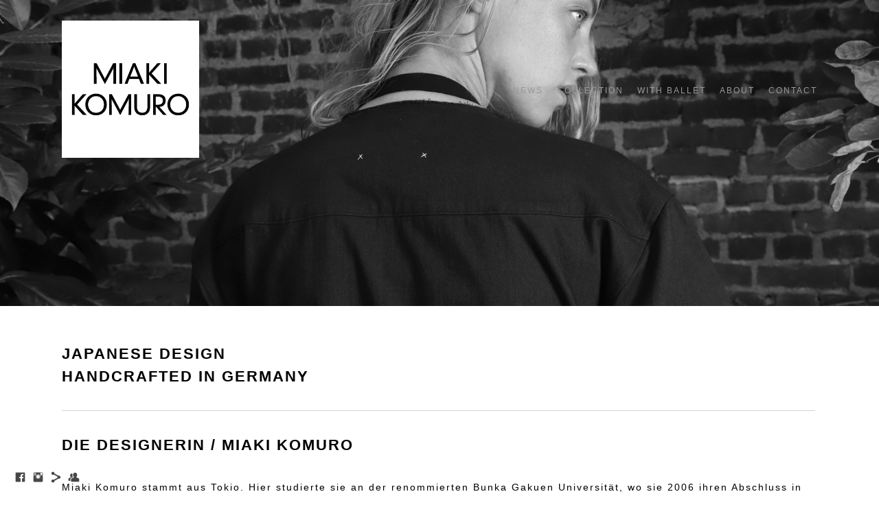

--- FILE ---
content_type: text/html; charset=UTF-8
request_url: https://www.miakikomuro.com/about-deutsch
body_size: 15653
content:
<!doctype html>
<html lang="en" site-body ng-controller="baseController" prefix="og: http://ogp.me/ns#">
<head>
        <title>Deutsch</title>
    <base href="/">
    <meta charset="UTF-8">
    <meta http-equiv="X-UA-Compatible" content="IE=edge,chrome=1">
    <meta name="viewport" content="width=device-width, initial-scale=1">

    <link rel="manifest" href="/manifest.webmanifest">

			<meta name="description" content="miaki komuro about">
	
    <meta name="keywords" content="miakikomuro.com, Deutsch, Japanese, Fashion, Design, Hats, Stoles, Scarfs, Mufflers, German, Handcraft, ファッション, ハンドメイド">
    <meta name="generator" content="miakikomuro.com">
    <meta name="author" content="miakikomuro.com">

    <meta itemprop="name" content="Deutsch">
    <meta itemprop="url" content="https://www.miakikomuro.com/about-deutsch">

    <link rel="alternate" type="application/rss+xml" title="RSS Deutsch" href="/extra/rss" />
    <!-- Open Graph data -->
    <meta property="og:title" name="title" content="Deutsch">

	        <meta property="og:description" name="description" content="miaki komuro about">
	
    <meta property="og:site_name" content="MIAKI KOMURO">
    <meta property="og:url" content="https://www.miakikomuro.com/about-deutsch">
    <meta property="og:type" content="website">

    
    <meta property="fb:app_id" content="291101395346738">

    <!-- Twitter Card data -->
    <meta name="twitter:url" content="https://www.miakikomuro.com/about-deutsch">
    <meta name="twitter:title" content="Deutsch">

			<meta name="twitter:description" content="miaki komuro about">
	
	<meta name="twitter:site" content="MIAKI KOMURO">
    <meta name="twitter:creator" content="miakikomuro.com">

    <link rel="dns-prefetch" href="https://cdn.portfolioboxdns.com">

    	
	<link rel="icon" href="https://dvqlxo2m2q99q.cloudfront.net/000_clients/643881/file/32x32-643881RCZ3zjXz.ico" type="image/x-icon" />
    <link rel="shortcut icon" href="https://dvqlxo2m2q99q.cloudfront.net/000_clients/643881/file/32x32-643881RCZ3zjXz.jpg" type="image/jpeg" />
    <link rel="apple-touch-icon" sizes="57x57" href="https://dvqlxo2m2q99q.cloudfront.net/000_clients/643881/file/57x57-643881RCZ3zjXz.jpg" type="image/jpeg" />
	<link rel="apple-touch-icon" sizes="114x114" href="https://dvqlxo2m2q99q.cloudfront.net/000_clients/643881/file/114x114-643881RCZ3zjXz.jpg" type="image/jpeg" />
	<link rel="apple-touch-icon" sizes="72x72" href="https://dvqlxo2m2q99q.cloudfront.net/000_clients/643881/file/72x72-643881RCZ3zjXz.jpg" type="image/jpeg" />
	<link rel="apple-touch-icon" sizes="144x144" href="https://dvqlxo2m2q99q.cloudfront.net/000_clients/643881/file/144x144-643881RCZ3zjXz.jpg" type="image/jpeg" />
	<link rel="apple-touch-icon" sizes="60x60" href="https://dvqlxo2m2q99q.cloudfront.net/000_clients/643881/file/60x60-643881RCZ3zjXz.jpg" type="image/jpeg" />
	<link rel="apple-touch-icon" sizes="120x120" href="https://dvqlxo2m2q99q.cloudfront.net/000_clients/643881/file/120x120-643881RCZ3zjXz.jpg" type="image/jpeg" />
	<link rel="apple-touch-icon" sizes="76x76" href="https://dvqlxo2m2q99q.cloudfront.net/000_clients/643881/file/76x76-643881RCZ3zjXz.jpg" type="image/jpeg" />
	<link rel="apple-touch-icon" sizes="152x152" href="https://dvqlxo2m2q99q.cloudfront.net/000_clients/643881/file/152x152-643881RCZ3zjXz.jpg" type="image/jpeg" />
	<link rel="apple-touch-icon" sizes="196x196" href="https://dvqlxo2m2q99q.cloudfront.net/000_clients/643881/file/196x196-643881RCZ3zjXz.jpg" type="image/jpeg" />
	<link rel="mask-icon" href="https://dvqlxo2m2q99q.cloudfront.net/000_clients/643881/file/16x16-643881RCZ3zjXz.svg">
	<link rel="icon" href="https://dvqlxo2m2q99q.cloudfront.net/000_clients/643881/file/196x196-643881RCZ3zjXz.jpg" type="image/jpeg" />
	<link rel="icon" href="https://dvqlxo2m2q99q.cloudfront.net/000_clients/643881/file/192x192-643881RCZ3zjXz.jpg" type="image/jpeg" />
	<link rel="icon" href="https://dvqlxo2m2q99q.cloudfront.net/000_clients/643881/file/168x168-643881RCZ3zjXz.jpg" type="image/jpeg" />
	<link rel="icon" href="https://dvqlxo2m2q99q.cloudfront.net/000_clients/643881/file/96x96-643881RCZ3zjXz.jpg" type="image/jpeg" />
	<link rel="icon" href="https://dvqlxo2m2q99q.cloudfront.net/000_clients/643881/file/48x48-643881RCZ3zjXz.jpg" type="image/jpeg" />
	<link rel="icon" href="https://dvqlxo2m2q99q.cloudfront.net/000_clients/643881/file/32x32-643881RCZ3zjXz.jpg" type="image/jpeg" />
	<link rel="icon" href="https://dvqlxo2m2q99q.cloudfront.net/000_clients/643881/file/16x16-643881RCZ3zjXz.jpg" type="image/jpeg" />
	<link rel="icon" href="https://dvqlxo2m2q99q.cloudfront.net/000_clients/643881/file/128x128-643881RCZ3zjXz.jpg" type="image/jpeg" />
	<meta name="application-name" content="MIAKI KOMURO"/>
	<meta name="theme-color" content="#ffffff">
	<meta name="msapplication-config" content="browserconfig.xml" />

	<!-- sourcecss -->
<link rel="stylesheet" href="https://cdn.portfolioboxdns.com/pb3/application/_output/pb.out.front.ver.1764936980995.css" />
<!-- /sourcecss -->

    

</head>
<body id="pb3-body" pb-style="siteBody.getStyles()" style="visibility: hidden;" ng-cloak class="{{siteBody.getClasses()}}" data-rightclick="{{site.EnableRightClick}}" data-imgshadow="{{site.ThumbDecorationHasShadow}}" data-imgradius="{{site.ThumbDecorationBorderRadius}}"  data-imgborder="{{site.ThumbDecorationBorderWidth}}">

<img ng-if="site.LogoDoUseFile == 1" ng-src="{{site.LogoFilePath}}" alt="" style="display:none;">

<pb-scrol-to-top></pb-scrol-to-top>

<div class="containerNgView" ng-view autoscroll="true" page-font-helper></div>

<div class="base" ng-cloak>
    <div ng-if="base.popup.show" class="popup">
        <div class="bg" ng-click="base.popup.close()"></div>
        <div class="content basePopup">
            <div ng-include="base.popup.view"></div>
        </div>
    </div>
</div>

<logout-front></logout-front>

<script src="https://cdn.portfolioboxdns.com/pb3/application/_output/3rd.out.front.ver.js"></script>

<!-- sourcejs -->
<script src="https://cdn.portfolioboxdns.com/pb3/application/_output/pb.out.front.ver.1764936980995.js"></script>
<!-- /sourcejs -->

    <script>
        $(function(){
            $(document).on("contextmenu",function(e){
                return false;
            });
            $("body").on('mousedown',"img",function(){
                return false;
            });
            document.body.style.webkitTouchCallout='none';

	        $(document).on("dragstart", function() {
		        return false;
	        });
        });
    </script>
	<style>
		img {
			user-drag: none;
			user-select: none;
			-moz-user-select: none;
			-webkit-user-drag: none;
			-webkit-user-select: none;
			-ms-user-select: none;
		}
		[data-role="mobile-body"] .type-galleries main .gallery img{
			pointer-events: none;
		}
	</style>

<script>
    var isLoadedFromServer = true;
    var seeLiveMobApp = "";

    if(seeLiveMobApp == true || seeLiveMobApp == 1){
        if(pb.utils.isMobile() == true){
            pbAng.isMobileFront = seeLiveMobApp;
        }
    }
    var serverData = {
        siteJson : {"Guid":"163211wpTA1MHl47","Id":643881,"Url":"miakikomuro.com","IsUnpublished":0,"SecondaryUrl":null,"AccountType":1,"LanguageId":0,"IsSiteLocked":0,"MetaValidationTag":null,"CustomCss":"","CustomHeaderBottom":null,"CustomBodyBottom":"","MobileLogoText":"miaki komuro","MobileMenuBoxColor":"#ffffff","MobileLogoDoUseFile":1,"MobileLogoFileName":"643881PpsN9L1g.jpg","MobileLogoFileHeight":340,"MobileLogoFileWidth":340,"MobileLogoFileNameS3Id":0,"MobileLogoFilePath":"https:\/\/dvqlxo2m2q99q.cloudfront.net\/000_clients\/643881\/file\/643881PpsN9L1g.jpg","MobileLogoFontFamily":"'Gill Sans','Gill Sans MT',Calibri,sans-serif","MobileLogoFontSize":"17px","MobileLogoFontVariant":null,"MobileLogoFontColor":"#000000","MobileMenuFontFamily":"'Gill Sans','Gill Sans MT',Calibri,sans-serif","MobileMenuFontSize":"14px","MobileMenuFontVariant":null,"MobileMenuFontColor":"#999999","MobileMenuIconColor":"#999999","SiteTitle":"MIAKI KOMURO","SeoKeywords":"Japanese, Fashion, Design, Hats, Stoles, Scarfs, Mufflers, German, Handcraft, \u30d5\u30a1\u30c3\u30b7\u30e7\u30f3, \u30cf\u30f3\u30c9\u30e1\u30a4\u30c9","SeoDescription":"JAPANESE FASHION DESIGN HANDCRAFTED IN GERMANY","ShowSocialMediaLinks":1,"SocialButtonStyle":1,"SocialButtonColor":"#474747","SocialShowShareButtons":1,"SocialFacebookShareUrl":"https:\/\/www.facebook.com\/miakikomurolabel","SocialFacebookUrl":"https:\/\/www.facebook.com\/miakikomurolabel","SocialTwitterUrl":null,"SocialFlickrUrl":null,"SocialLinkedInUrl":null,"SocialGooglePlusUrl":null,"SocialPinterestUrl":null,"SocialInstagramUrl":"https:\/\/www.instagram.com\/miakikomuro\/","SocialBlogUrl":null,"SocialFollowButton":1,"SocialFacebookPicFileName":null,"SocialHideLikeButton":1,"SocialFacebookPicFileNameS3Id":null,"SocialFacebookPicFilePath":null,"BgImagePosition":1,"BgUseImage":null,"BgColor":"#ffffff","BgFileName":null,"BgFileWidth":null,"BgFileHeight":null,"BgFileNameS3Id":null,"BgFilePath":null,"BgBoxColor":"#ffffff","LogoDoUseFile":1,"LogoText":"miaki komuro","LogoFileName":"643881gztIw9vP.jpg","LogoFileHeight":340,"LogoFileWidth":340,"LogoFileNameS3Id":0,"LogoFilePath":"https:\/\/dvqlxo2m2q99q.cloudfront.net\/000_clients\/643881\/file\/643881gztIw9vP.jpg","LogoDisplayHeight":"200px","LogoFontFamily":"'Gill Sans','Gill Sans MT',Calibri,sans-serif","LogoFontVariant":null,"LogoFontSize":"24px","LogoFontColor":"#000000","LogoFontSpacing":"5px","LogoFontUpperCase":1,"ActiveMenuFontIsUnderline":1,"ActiveMenuFontIsItalic":0,"ActiveMenuFontIsBold":1,"ActiveMenuFontColor":"#000000","HoverMenuFontIsUnderline":0,"HoverMenuFontIsItalic":0,"HoverMenuFontIsBold":0,"HoverMenuBackgroundColor":null,"ActiveMenuBackgroundColor":null,"MenuFontFamily":"'Gill Sans','Gill Sans MT',Calibri,sans-serif","MenuFontVariant":"","MenuFontSize":"12px","MenuFontColor":"#999999","MenuFontColorHover":"#000000","MenuBoxColor":"#ffffff","MenuBoxBorder":1,"MenuFontSpacing":"8px","MenuFontUpperCase":1,"H1FontFamily":"'Gill Sans','Gill Sans MT',Calibri,sans-serif","H1FontVariant":null,"H1FontColor":"#000000","H1FontSize":"22px","H1Spacing":"2px","H1UpperCase":0,"H2FontFamily":"'Gill Sans','Gill Sans MT',Calibri,sans-serif","H2FontVariant":null,"H2FontColor":"#000000","H2FontSize":"18px","H2Spacing":"1px","H2UpperCase":0,"H3FontFamily":"'Gill Sans','Gill Sans MT',Calibri,sans-serif","H3FontVariant":null,"H3FontColor":"#000000","H3FontSize":"17px","H3Spacing":"1px","H3UpperCase":0,"PFontFamily":"'Helvetica Neue',Helvetica,Arial,sans-serif","PFontVariant":null,"PFontColor":"#474747","PFontSize":"12px","PLineHeight":"30px","PLinkColor":"#2763f0","PLinkColorHover":"#6b6b6b","PSpacing":"1px","PUpperCase":0,"ListFontFamily":"'Gill Sans','Gill Sans MT',Calibri,sans-serif","ListFontVariant":null,"ListFontColor":"#474747","ListFontSize":"11px","ListSpacing":"4px","ListUpperCase":0,"ButtonColor":"#000000","ButtonHoverColor":"#555555","ButtonTextColor":"#ffffff","SiteWidth":1,"ImageQuality":1,"DznLayoutGuid":2,"DsnLayoutViewFile":"horizontal05","DsnLayoutTitle":"horizontal05","DsnLayoutType":"centered","DsnMobileLayoutGuid":3,"DsnMobileLayoutViewFile":"mobilemenu03","DsnMobileLayoutTitle":"mobilemenu03","FaviconFileNameS3Id":0,"FaviconFileName":"144x144-643881RCZ3zjXz.jpg","FaviconFilePath":"https:\/\/dvqlxo2m2q99q.cloudfront.net\/000_clients\/643881\/file\/144x144-643881RCZ3zjXz.jpg","ThumbDecorationBorderRadius":null,"ThumbDecorationBorderWidth":null,"ThumbDecorationBorderColor":"#474747","ThumbDecorationHasShadow":0,"MobileLogoDisplayHeight":"80px","IsFooterActive":1,"FooterContent":"<div class=\"DO_NOT_REMOVE_OR_COPY_AND_KEEP_IT_TOP ng-scope\" id=\"VERIFY_163211wpTA1MHl47_HASH\" style=\"display:none;width:0;height:0;position:fixed;top:-10px;z-index:-10\"><\/div>\n<div class=\"row ng-scope\" id=\"WYQLLZSKK\">\n<div class=\"column\" id=\"VHFEKGYEQ\">\n<div class=\"block\" id=\"MIHNSWRUM\">\n<div class=\"text\" style=\"position: relative;\" contenteditable=\"false\"><p style=\"text-align:center\">&nbsp;<\/p>\n\n<hr>\n<h1 style=\"text-align:center\"><span style=\"font-size:12px\"><a href=\"https:\/\/www.instagram.com\/miakikomuro\/\">INSTAGRAM<\/a><\/span><\/h1>\n<\/div>\n<span class=\"movehandle\"><\/span><span class=\"confhandle\"><\/span>\n<\/div>\n<\/div>\n<\/div>\n\n","MenuIsInfoBoxActive":0,"MenuInfoBoxText":"","MenuImageFileName":null,"MenuImageFileNameS3Id":null,"MenuImageFilePath":null,"FontCss":"","ShopSettings":{"Guid":"643881hSxpJUEt","SiteId":643881,"ShopName":"MIAKI KOMURO","Email":"miakikomuro.info@gmail.com","ResponseSubject":"Thank you for your order at MIAKI KOMURO.","ResponseEmail":"Thank you very much for your order at MIAKI KOMURO. We have received your order safely and will now prepare the sending of your ordered goods.","ReceiptNote":"gem\u00e4\u00df \u00a719 Abs. 1 UStG erfolgt kein Umsatzsteuersteuerausweis.","PaymentMethod":"stripe","InvoiceDueDays":30,"HasStripeUserData":1,"Address":"H\u00f6henstra\u00dfe 80","Zip":40227,"City":"D\u00fcsseldorf","CountryCode":"DE","OrgNr":"DE320788311","PayPalEmail":null,"Currency":"EUR","ShippingInfo":"Your order will be shipped shortly and we will send you your tracking number once we have sent it out to you.","ReturnPolicy":"REVOCATION INSTRUCTION (INCLUDING SAMPLE REVOCATION FORM)\nYOU HAVE A LEGAL RIGHT OF REVOCATION WHEN BUYING OUR GOODS:\n\nREVOCATION POLICY:\nYou have the right to revoke this contract within fourteen days without giving any reason. The revocation period is fourteen days from the day on which you or a third party named by you, who is not the carrier, took possession of the goods or, in the case of partial deliveries, the last delivery. \nIn order to exercise your right of revocation, you must inform MIAKI KOMURO, H\u00f6henstr. 80, 40227 D\u00fcsseldorf, e-mail: miakikomuro.info@gmail.com by means of a clear statement (e.g. a letter or e-mail sent by post) of your decision to revoke this contract. You can use the attached sample revocation form for this purpose. However, this is not mandatory. You can also submit your clear declaration electronically using the contact form on our website. \nIn order to comply with the revocation period, it is sufficient that you send the notification of the exercise of the right of revocation before the end of the revocation period.\n\nConsequences of revocation \nIf you revoke this Agreement, we shall reimburse you for all payments we have received from you, including delivery charges (other than any additional charges arising from your choosing a different method of delivery from the cheapest standard delivery offered by us), immediately and no later than fourteen days from the date on which we receive notice of your revocation of this Agreement. For this refund, we will use the same means of payment that you used for the original transaction, unless expressly agreed otherwise with you. Under no circumstances will you be charged for this refund. We may refuse to refund until we have received the goods back or until you have provided proof that you have returned the goods, whichever is earlier. \nYou must return or hand over the goods to us without delay and in any event no later than fourteen days from the date on which you notify us of the cancellation of this contract. \nThis period shall be deemed to have been observed if you dispatch the goods before the expiry of the fourteen-day period. The costs of returning the goods are to be borne by you. \nYou shall only be liable for any loss in value of the goods if this loss in value is due to handling of the goods that is not necessary for checking their condition, properties and functionality. \n\n\nSample Revocation form \n(If you want to cancel the contract, please fill out this form and send it back) \nTo MIAKI KOMURO, H\u00f6henstr. 80, 40227 D\u00fcsseldorf, e-mail: miakikomuro.info@gmail.com\nI\/we (*) hereby revoke the contract concluded by me\/us (*) for the purchase of the following goods (*)\/ \n- Ordered on (*)\/received on (*) \n- Name of the consumer(s) \n- Address of the consumer(s) \n- Date \n(*) Delete as appropriate \n\nEnd of the Revocation policy\n\nAttention: The right of Revocation expires prematurely for contracts for the delivery of sealed goods that are not suitable for return for reasons of health protection or hygiene if their seal has been removed after delivery. We only accept the return of the goods if they are in perfect condition and undamaged and if labels, tags etc. have not been removed.\n\n\/\/\/\/ GERMAN VERSION\n\nWIDERRUFSBELEHRUNG:\nSie haben das Recht, binnen vierzehn Tagen ohne Angabe von Gr\u00fcnden diesen Vertrag zu widerrufen. Die Widerrufsfrist betr\u00e4gt vierzehn Tage ab dem Tag, an dem Sie oder ein von Ihnen benannter Dritter, der nicht der Bef\u00f6rderer ist, die Ware bzw. bei Teillieferungen die letzte Lieferung in Besitz genommen hat. \nUm Ihr Widerrufsrecht auszu\u00fcben, m\u00fcssen Sie MIAKI KOMURO, H\u00f6henstr. 80, 40227 D\u00fcsseldorf, E-Mail: miakikomuro.info@gmail.com mittels einer eindeutigen Erkl\u00e4rung (z.B. ein mit der Post versandter Brief oder E-Mail) \u00fcber Ihren Entschluss, diesen Vertrag zu widerrufen, informieren. Sie k\u00f6nnen daf\u00fcr das beigef\u00fcgte Muster-Widerrufsformular verwenden. Dies ist jedoch nicht vorgeschrieben. Sie k\u00f6nnen Ihre eindeutige Erkl\u00e4rung auch \u00fcber das Kontaktformular auf unserer Webseite elektronisch \u00fcbermitteln. \nZur Wahrung der Widerrufsfrist reicht es aus, dass Sie die Mitteilung \u00fcber die Aus\u00fcbung des Widerrufsrechts vor Ablauf der Widerrufsfrist absenden. \n\nFolgen des Widerrufs \nWenn Sie diesen Vertrag widerrufen, haben wir Ihnen alle Zahlungen, die wir von Ihnen erhalten haben, einschlie\u00dflich der Lieferkosten (mit Ausnahme der zus\u00e4tzlichen Kosten, die sich daraus ergeben, dass Sie eine andere Art der Lieferung als die von uns angebotene, g\u00fcnstigste Standardlieferung gew\u00e4hlt haben), unverz\u00fcglich und sp\u00e4testens binnen vierzehn Tagen ab dem Tag zur\u00fcckzuzahlen, an dem die Mitteilung \u00fcber Ihren Widerruf dieses Vertrags bei uns eingegangen ist. F\u00fcr diese R\u00fcckzahlung verwenden wir dasselbe Zahlungsmittel, das Sie bei der urspr\u00fcnglichen Transaktion eingesetzt haben, es sei denn, mit Ihnen wurde ausdr\u00fccklich etwas anderes vereinbart. In keinem Fall werden Ihnen wegen dieser R\u00fcckzahlung Entgelte berechnet. Wir k\u00f6nnen die R\u00fcckzahlung verweigern, bis wir die Ware wieder zur\u00fcckerhalten haben oder bis Sie den Nachweis erbracht haben, dass Sie die Waren zur\u00fcckgesandt haben, je nachdem, welches der fr\u00fchere Zeitpunkt ist. \nSie haben die Waren unverz\u00fcglich und in jedem Fall sp\u00e4testens binnen vierzehn Tagen ab dem Tag, an dem Sie uns \u00fcber den Widerruf dieses Vertrags unterrichten, an uns zur\u00fcckzusenden oder zu \u00fcbergeben. \nDie Frist ist gewahrt, wenn Sie die Waren vor Ablauf der Frist von vierzehn Tagen absenden. Die R\u00fccksendekosten sind von Ihnen zu tragen. \nSie m\u00fcssen f\u00fcr einen etwaigen Wertverlust der Waren nur aufkommen, wenn dieser Wertverlust auf einen zur Pr\u00fcfung der Beschaffenheit, Eigenschaften und Funktionsweise der Waren nicht notwendigen Umgang mit diesen zur\u00fcckzuf\u00fchren ist. \n\n\nMuster-Widerrufsformular \n(Wenn Sie den Vertrag widerrufen wollen, dann f\u00fcllen Sie bitte dieses Formular aus und senden Sie es zur\u00fcck) \nAn MIAKI KOMURO, H\u00f6henstr. 80, 40227 D\u00fcsseldorf, E-Mail: miakikomuro.info@gmail.com\nHiermit widerrufe(n) ich\/wir (*) den von mir\/uns (*) abgeschlossenen Vertrag \u00fcber den Kauf der folgenden Waren (*)\/ \n\u2014 Bestellt am (*)\/erhalten am (*) \n\u2014 Name des\/der Verbraucher(s) \n\u2014 Anschrift des\/der Verbraucher(s) \n\u2014 Datum \n(*) Unzutreffendes streichen \n\nEnde der Widerrufsbelehrung\n\nAchtung: Das Widerrufsrecht erlischt vorzeitig bei Vertr\u00e4gen \u00fcber die Lieferung versiegelter Waren, die aus Gr\u00fcnden des Gesundheitsschutzes oder der Hygiene nicht zur R\u00fcckgabe geeignet sind, wenn ihre Versiegelung nach der Lieferung entfernt wurde.","TermsConditions":"General Terms and Conditions (AGB) for orders via www.miakikomuro.com (can also be found at the Website under the heading \"AGB\"\n\nThese terms and conditions apply to all services offered and provided on miakikomuro.com. On our website we sell exclusively the fashion and accessories of the label MIAKI KOMURO.\n\n1. CONCLUSION OF CONTRACT AND DELIVERY OF GOODS\n\n1.1 We conclude contracts via our website exclusively in either German or English.\n1.2 Our offers on the website merely represent an invitation to submit an offer (invitatio ad offerendum).\n1.3 By clicking the button \"Order and Pay ...\u20ac\" you place a binding order for the items in the shopping cart. We will confirm the receipt of your order by email after sending the order. A binding contract is concluded upon receipt of the order confirmation. Please note that the delivery of the ordered goods in case of prepayment will only take place as soon as we have received the payment of the complete purchase price as well as possible shipping costs. Therefore we ask you to transfer the purchase price immediately after receipt of the order confirmation, but at the latest within 7 days. \n1.4 Offers as well as information on goods and prices within the ordering process and order processing are subject to change and non-binding. Technical descriptions and other details in offers, brochures and other information and on this website are initially non-binding. Illustrations and details in catalogues or brochures and on this website are only approximate, unless they are expressly designated as binding.\n1.5 The delivery time may vary. We conclude contracts for orders to all countries in the world. We do not charge a cost for shipping, but taxes and duties may apply and have to be payed by the customer. You agree to this with your order.\n\n2. PRICES\n2.1 The prices listed at the time of the order shall fundamentally apply however, any duties and import taxes have to be fully taken over by the person who ordered the goods. \n2.2 The prices stated for the items include shipping but do not include any taxes, customs duties and other charges that may apply. You agree to fully take on these costs and do not have to right to refuse the acceptance of your order The goods remain our property until the purchase price has been paid in full and you have taken the goods into possession after paying all applicable fees.\n2.3 Due to the small business regulation according to \u00a7 19 UStG, the sales tax is not shown separately.\n\n\n3. PAYMENT\n3.1 we offer the payment method credit card (via the payment service provider Stripe). We reserve the right not to offer certain payment methods and to refer to other payment methods for each order. Any costs of a money transaction are to be borne by you. \n3.2 In case of purchase by credit card, your credit card account will be charged upon completion of the order. \n3.3 In case of purchase on account, you will be informed about the due date of the purchase price after the order has been completed.\n3.4 You agree that you will receive invoices and credit notes exclusively in electronic form.\n3.5. please refer to our payment Provider \"Stripe\" for their data protection policy, terms and conditions and other questions.\n\n4. LEGAL RIGHT OF REVOCATION FOR OUR ARTICLES\n\nYOU HAVE A LEGAL RIGHT OF REVOCATION WHEN BUYING OUR GOODS:\n\nREVOCATION POLICY:\nYou have the right to revoke this contract within fourteen days without giving any reason. The revocation period is fourteen days from the day on which you or a third party named by you, who is not the carrier, took possession of the goods or, in the case of partial deliveries, the last delivery. \nIn order to exercise your right of revocation, you must inform MIAKI KOMURO, H\u00f6henstr. 80, 40227 D\u00fcsseldorf, e-mail: miakikomuro.info@gmail.com by means of a clear statement (e.g. a letter or e-mail sent by post) of your decision to revoke this contract. You can use the attached sample revocation form for this purpose. However, this is not mandatory. You can also submit your clear declaration electronically using the contact form on our website. \nIn order to comply with the revocation period, it is sufficient that you send the notification of the exercise of the right of revocation before the end of the revocation period.\n\nConsequences of revocation \nIf you revoke this Agreement, we shall reimburse you for all payments we have received from you, including delivery charges (other than any additional charges arising from your choosing a different method of delivery from the cheapest standard delivery offered by us), immediately and no later than fourteen days from the date on which we receive notice of your revocation of this Agreement. For this refund, we will use the same means of payment that you used for the original transaction, unless expressly agreed otherwise with you. Under no circumstances will you be charged for this refund. We may refuse to refund until we have received the goods back or until you have provided proof that you have returned the goods, whichever is earlier. \nYou must return or hand over the goods to us without delay and in any event no later than fourteen days from the date on which you notify us of the cancellation of this contract. \nThis period shall be deemed to have been observed if you dispatch the goods before the expiry of the fourteen-day period. The costs of returning the goods are to be borne by you. \nYou shall only be liable for any loss in value of the goods if this loss in value is due to handling of the goods that is not necessary for checking their condition, properties and functionality. \n\n\nSample Revocation form:\n\n(If you want to cancel the contract, please fill out this form and send it back) \n\nTo MIAKI KOMURO, H\u00f6henstr. 80, 40227 D\u00fcsseldorf, e-mail: miakikomuro.info@gmail.com\nI\/we (*) hereby revoke the contract concluded by me\/us (*) for the purchase of the following goods (*)\/ \n- Ordered on (*)\/received on (*) \n- Name of the consumer(s) \n- Address of the consumer(s) \n- Date \n(*) Delete as appropriate \n\nEnd of the Revocation policy\n\nAttention: The right of Revocation expires prematurely for contracts for the delivery of sealed goods that are not suitable for return for reasons of health protection or hygiene if their seal has been removed after delivery.\n\n5. REFUNDS\n5.1 Any refunds will be automatically credited to the account used by you for payment. In case of payment by invoice and prepayment, the remittance will be directed to the account from which the transfer was made. If you paid by Paypal or credit card, the refund will be made to the associated Paypal or credit card account.\n5.2 We only accept the return of the goods if they are in perfect condition and undamaged and if labels, tags etc. have not been removed.\n5.3 the legal right of revocation only applies to people living in countries such as the EU or other countries that grant this right. If you live in a country that does not grant this right, you have no right of Revocation.\n\n6. LEGAL LIABILITY FOR DEFECTS AND OTHER PROVISIONS\n\n6.1 The statutory liability for defects shall apply.\n6.2 The use of the offers available on www.miakikomuro.com is possible for persons who are at least 18 years old.\n6.3 You can view these terms and conditions on www.miakikomuro.com. You can also print or save these GTC by using the usual function of your Internet service program (= browser: usually \"File\" -> \"Save as\" there). To open the PDF file you need a program that can handle the PDF format. \n6.4 You can also archive the GTC and the data of your order by either downloading the GTC and saving the data summarized on the last page of the order process in the Internet shop using the functions of your browser.\nThis order confirmation e-mail contains once again the data of your order and our GTC and can be easily printed out or saved with your e-mail program. By completing the order you confirm that you have read and taken note of the GTC, the cancellation form and our information on data protection.\n6.5 The European Commission provides an Online Dispute Resolution (OS) platform, which you can find under the link to the European Commission platform. We are neither obliged nor willing to participate in dispute resolution proceedings before a consumer arbitration board.\n6.6 All legal relations are subject to the law of the Federal Republic of Germany, excluding the UN Convention on Contracts for the International Sale of Goods (CISG).\n6.7 Place of performance for all deliveries and services is D\u00fcsseldorf\n6.8 The exclusive place of jurisdiction for all disputes is the location of the registered office of MIAKI KOMURO. This is currently D\u00fcsseldorf. This applies if the customer is a merchant, a legal entity under public law or a special fund under public law.\n7. REGULATORY GAP\nIf, in the case of a contract which both parties consider to be concluded, the parties to the contract have actually not agreed on a point on which an agreement should be made, MIAKI KOMURO shall be entitled, in consideration of and in addition to the agreements made, to close the loophole at its reasonable discretion, taking into account the interests of both parties.\n8. SEVERABILITY CLAUSES\n8.1 Should individual provisions of the General Terms and Conditions be ineffective or void, the effectiveness of the remaining provisions shall remain unaffected.\n8.2 Should individual provisions of concluded contracts be invalid or void, the validity of the remaining provisions shall remain unaffected.\n8.3 In place of an invalid provision, a valid provision that comes as close as possible to the invalid provision shall apply. In the event of the impossibility of (3) S.1, the statutory provision shall replace the invalid provision.\n8.4. These General Terms and Conditions are written in both German and English. for legal purposes the German version shall apply.","ShippingRegions":[{"Guid":"643881fUw0Yksm","SiteId":643881,"CountryCode":"WORLD","ShippingCost":0,"created_at":"2020-06-02 15:19:32","updated_at":"2020-06-02 15:19:32"}],"TaxRegions":[]},"UserTranslatedText":{"Guid":"643881lw6SH0Qz","SiteId":643881,"Message":"Message","YourName":"Your Name","EnterTheLetters":"Enter The Letters","Send":"Send","ThankYou":"Thank You","Refresh":"Refresh","Follow":"Follow","Comment":"Comment","Share":"Share","CommentOnPage":"Comment On Page","ShareTheSite":"Share The Site","ShareThePage":"Share This Page","AddToCart":"Add To Cart","ItemWasAddedToTheCart":"Item Was Added To Cart","Item":"Item","YourCart":"Your Cart","YourInfo":"Your Info","Quantity":"Quantity","Product":"Product","ItemInCart":"Item In Cart","BillingAddress":"Billing Address","ShippingAddress":"Shipping Address","OrderSummary":"Order Summary","ProceedToPay":"Proceed To Payment Info","Payment":"Payment","CardPayTitle":"Credit Card Info","PaypalPayTitle":"Paypal Info","InvoicePayTitle":"Invoice Info","ProceedToPaypal":"Proceed To Paypal","ConfirmInvoice":"Confirm Invoice Payment","NameOnCard":"Name On Card","APrice":"Price","Options":"Options","SelectYourCountry":"Select Your Country","Remove":"Remove","NetPrice":"Net Price","Vat":"VAT","ShippingCost":"Shipping Cost","TotalPrice":"Total Price","Name":"Name","Address":"Address","Zip":"Zip\/Post Code","City":"City","State":"State","Country":"Country","Email":"Email","Phone":"Phone","ShippingInfo":"Shipping Info","Checkout":"Checkout","Organization":"Organization","DescriptionOrder":"Discription Order","InvoiceDate":"Invoice Date","ReceiptDate":"Receipt Date","AmountDue":"Amount Due","AmountPaid":"Amount Paid","ConfirmAndCheckout":"Confirm And Checkout","Back":"Back","Pay":"Order and Pay","ClickToPay":"Click To Pay","AnErrorHasOccurred":"An Error Has Occurred","PleaseContactUs":"Please Contact Us","Receipt":"Receipt","Print":"Print","Date":"Date","OrderNr":"Order Nr.","PayedWith":"Payed With","Seller":"Seller","HereIsYourReceipt":"Here Is Your Receipt","AcceptTheTerms":"I have read and accept the Terms & Conditions and Return Policy","Unsubscribe":"Unsubscribe","ViewThisOnline":"View This Online","Price":"Price","SubTotal":"Sub Total","Tax":"Tax","OrderCompleteMessage":"Order Completed! Thank you very much.","DownloadReceipt":"Download Receipt","ReturnTo":"Return To","ItemPurchasedFrom":"Item Purchased From","SameAs":"Same As","SoldOut":"Sold Out","ThisPageIsLocked":"This Page Is Locked","Invoice":"Invoice","BillTo":"Bill To","Ref":"Reference","DueDate":"Due Date","Notes":"Notes","CookieMessage":"We use cookies to improve your experience on the site. By continuing to use this site, you are agreeing to the use of cookies.","CompleteOrder":"Complete Order","Prev":"Prev","Next":"Next","Tags":"Tags","Description":"Description","Educations":"Education","Experiences":"Experiences","Awards":"Awards","Exhibitions":"Exhibitions","Skills":"Skills","Interests":"Interests","Languages":"Languages","Contacts":"Contacts","Present":"Present","created_at":"2016-11-17 10:12:41","updated_at":"2020-05-22 23:36:02"},"GoogleAnalyticsSnippet":"","GoogleAnalyticsObjects":null,"EnableRightClick":0,"EnableCookie":1,"EnableRSS":0,"SiteBGThumb":null,"ClubType":null,"ClubMemberAtSiteId":null,"ProfileImageFileName":null,"ProfileImageS3Id":null,"CoverImageFileName":null,"CoverImageS3Id":null,"ProfileImageFilePath":null,"CoverImageFilePath":null,"StandardBgImage":null,"NrOfProLikes":19,"NrOfFreeLikes":0,"NrOfLikes":19,"ClientCountryCode":"DE","HasRequestedSSLCert":3,"CertNextUpdateDate":1731637357,"IsFlickrWizardComplete":null,"FlickrNsId":null,"SignUpAccountType":null,"created_at":1479373961000},
        pageJson : {"Guid":"643881D3ufx3H0","PageTitle":"Deutsch","Uri":"about-deutsch","IsStartPage":0,"IsFavorite":0,"IsUnPublished":0,"IsPasswordProtected":0,"SeoDescription":"miaki komuro about","BlockContent":"<div class=\"DO_NOT_REMOVE_OR_COPY_AND_KEEP_IT_TOP ng-scope\" id=\"VERIFY_643881D3ufx3H0_HASH\" style=\"display:none;width:0;height:0;position:fixed;top:-10px;z-index:-10\"><\/div>\n<div class=\"row ng-scope\" id=\"PHZVEFDBS\"><div class=\"column\" id=\"YLXUJFQBA\" style=\"width: 99.7%;\"><div class=\"block\" id=\"ZAWNONVYB\">\n<div class=\"text\" style=\"position: relative;\" contenteditable=\"false\"><h1><strong>JAPANESE DESIGN<\/strong><\/h1>\n\n<h1><strong>HANDCRAFTED IN GERMANY<\/strong><\/h1>\n<\/div>\n<span class=\"movehandle\"><\/span><span class=\"confhandle\"><\/span>\n<\/div><\/div><\/div><div class=\"row ng-scope\" id=\"MORFBUILV\"><div class=\"column\" id=\"ROCNYELKT\"><div class=\"block\" id=\"TUFFNWRRY\">\n<div class=\"horizontalLine\"><\/div>\n<span class=\"movehandle\"><\/span><span class=\"confhandle\"><\/span>\n<\/div><\/div><\/div><div class=\"row ng-scope\" id=\"SBAJNWEIO\"><div class=\"column\" id=\"HIKDKUXCF\"><div class=\"block\" id=\"XPKDHEDMF\">\n<div class=\"text\" style=\"position: relative;\" contenteditable=\"false\"><h1><strong>DIE DESIGNERIN \/ MIAKI KOMURO<\/strong><\/h1>\n<\/div>\n<span class=\"movehandle\"><\/span><span class=\"confhandle\"><\/span>\n<\/div><\/div><\/div><div class=\"row ng-scope\" id=\"HAJHIOXBF\">\n<div class=\"column\" id=\"VBVFPKFWL\" style=\"width: 99.7%;\">\n<div class=\"block\" id=\"CBJKHNZQB\">\n<div class=\"text\" style=\"position: relative;\" contenteditable=\"false\"><h1><span style=\"font-size:14px\">Miaki Komuro stammt aus Tokio. Hier studierte sie an der renommierten Bunka Gakuen Universit\u00e4t, wo sie 2006 ihren Abschluss in Modedesign und Bekleidungstechnik machte. Acht Jahre arbeitete sie sowohl in einem renommierten Modeunternehmen als Designassistentin als auch als Sales Managerin in einem Modegesch\u00e4ft, bis sie 2014 nach Deutschland kam. Ihre Heimat zu verlassen, bedeutete einen gro\u00dfen Umbruch \u2013 der sie veranlasste, ihr Leben radikal zu ver\u00e4ndern und sich ganz ihrer Leidenschaft und Berufung zu widmen: dem Design au\u00dfergew\u00f6hnlicher Mode, die ihre alte und neue Heimat verbindet.<br>\n<br>\n2016 gr\u00fcndete sie ihr gleichnamiges Label MIAKI KOMURO.<br>\n<br>\nDank ihrer fundierten Ausbildung zeichnet Miaki Komuro sich ganzheitlich f\u00fcr ihre Kollektion verantwortlich: von der Skizze \u00fcber Stoffauswahl und Schnitt fertigt sie ihre Entw\u00fcrfe selbst \u2013 mit dem ber\u00fchmten japanischen Feingef\u00fchl f\u00fcrs Detail und der unverwechselbaren Fertigkeit japanischer Handwerkstradition.<\/span><\/h1>\n<\/div>\n<span class=\"movehandle\"><\/span><span class=\"confhandle\"><\/span>\n<\/div>\n<\/div>\n<\/div>\n\n<div class=\"row ng-scope\" id=\"JCMKIWTIL\"><div class=\"column\" id=\"BMODNPZKQ\"><div class=\"block\" id=\"JETNJVAHE\">\n<div class=\"horizontalLine\"><\/div>\n<span class=\"movehandle\"><\/span><span class=\"confhandle\"><\/span>\n<\/div><\/div><\/div><div class=\"row ng-scope\" id=\"YCZFSTRIT\"><div class=\"column\" id=\"JHANFHUWK\"><div class=\"block\" id=\"XRCVVWYXP\">\n<div class=\"text\" style=\"position: relative;\" contenteditable=\"false\"><h1><strong>ETHOS<\/strong><\/h1>\n<\/div>\n<span class=\"movehandle\"><\/span><span class=\"confhandle\"><\/span>\n<\/div><\/div><\/div><div class=\"row ng-scope\" id=\"QIGOKWEWM\">\n<div class=\"column\" id=\"AWNDSQBJT\" style=\"width: 99.7%;\">\n<div class=\"block\" id=\"VNYCJRMMF\">\n<div title=\"\u30ea\u30c3\u30c1\u30c6\u30ad\u30b9\u30c8\u30a8\u30c7\u30a3\u30bf, editor36\" class=\"text cke_editable_inline cke_contents_ltr\" style=\"position: relative;\" contenteditable=\"false\"><h1><span style=\"font-size:14px\">Japan hat eine Vielzahl von kulturellen Stilen geformt, indem es einen neuen Hauch westlichen Lebens in die einzigartige Kultur des Inselstaates integriert hat, die schon seit der Antike existiert. Der Kern dieser ist ein minimalistischer Avantgarde-Stil, der auf der Flexibilit\u00e4t und Anpassungsf\u00e4higkeit der Japaner fu\u00dft.&nbsp; Er zeichnet sich durch Kleidung aus, die frei und flexibel ist und sich auf vielerlei Art tragen l\u00e4sst mit der eigenen Vorstellungskraft als einzigem Limit. In unserer schnelllebigen Welt voller neuer Reize und Verg\u00e4nglichkeit empfiehlt uns dieser Stil, Mode frei und als eine einzigartige Identit\u00e4t zu genie\u00dfen und uns nicht modischen Diktaten zu unterwerfen.<\/span><\/h1>\n<\/div>\n<span class=\"movehandle\"><\/span><span class=\"confhandle\"><\/span>\n<\/div>\n<\/div>\n<\/div>\n\n\n\n\n\n\n\n\n\n\n\n\n\n<div class=\"row ng-scope\" id=\"ZNZTDPEHQ\">\n<div class=\"column\" id=\"WYTSXPSDP\">\n<div class=\"block\" id=\"QGCJERNQH\">\n<div class=\"horizontalLine\"><\/div>\n<span class=\"movehandle\"><\/span><span class=\"confhandle\"><\/span>\n<\/div>\n<\/div>\n<\/div>\n\n\n\n<div class=\"row ng-scope\" id=\"MYANAFOHU\">\n<div class=\"column\" id=\"OPIEHVPKK\" style=\"width: 99.7%;\">\n<div class=\"block\" id=\"PXRTZFOJT\">\n<div class=\"text\" style=\"position: relative;\" contenteditable=\"false\"><h1><strong>HANDWERK<\/strong><\/h1>\n<\/div>\n<span class=\"movehandle\"><\/span><span class=\"confhandle\"><\/span>\n<\/div>\n<\/div>\n<\/div><div class=\"row ng-scope\" id=\"FCJYMFWHT\"><div class=\"column\" id=\"SWNVWHTHK\"><div class=\"block\" id=\"BIVXBAFPQ\">\n<div title=\"\u30ea\u30c3\u30c1\u30c6\u30ad\u30b9\u30c8\u30a8\u30c7\u30a3\u30bf, editor37\" class=\"text cke_editable_inline cke_contents_ltr\" style=\"position: relative;\" contenteditable=\"false\"><h1><span style=\"font-size:14px\">Bis heute ist die japanische Handwerkskunst und -tradition unerreicht. Miaki Komuro kreiert ihre Kleidungsst\u00fccke aus dem Blickwinkel einer Schneiderin: \u201eForm follows function\u201c \u2013 Tragekomfort und Funktionalit\u00e4t m\u00fcssen mit modischen Aspekten im Einklang stehen, denn nur so entstehen Lieblingsst\u00fccke, die man gerne tr\u00e4gt. Die Kleidungsst\u00fccke werden von Hand gen\u00e4ht \u2013 bis hin zu Kn\u00f6pfen und Details.<br>\n<br>\nSo macht MIAKO KOMURO jedes ihrer Kleidungsst\u00fccke zu einem Unikat, das die W\u00e4rme echter Handarbeit sowie einen einzigartigen Charakter in sich tr\u00e4gt.<\/span><\/h1>\n<\/div>\n<span class=\"movehandle\"><\/span><span class=\"confhandle\"><\/span>\n<\/div><\/div><\/div>\n\n\n\n\n\n\n\n<div class=\"row ng-scope\" id=\"BFYKEUBSU\"><div class=\"column\" id=\"SLQUEFZVH\"><div class=\"block\" id=\"RSQIHVGQI\">\n<div class=\"horizontalLine\"><\/div>\n<span class=\"movehandle\"><\/span><span class=\"confhandle\"><\/span>\n<\/div><\/div><\/div><div class=\"row ng-scope\" id=\"WYSVIDDJZ\"><div class=\"column\" id=\"QQDJKQVXM\" style=\"width: 99.7%;\"><div class=\"block\" id=\"DFQECOXII\">\n<div class=\"text tt2\" style=\"position: relative;\" contenteditable=\"false\"><h1><strong>PRODUKT<\/strong><\/h1>\n<\/div>\n<span class=\"movehandle\"><\/span><span class=\"confhandle\"><\/span>\n<\/div><\/div><\/div><div class=\"row ng-scope\" id=\"VZQHQCSSZ\"><div class=\"column\" id=\"EVHVBXSOR\"><div class=\"block\" id=\"KNYCCAZAW\">\n<div class=\"text tt2\" style=\"position: relative;\" contenteditable=\"false\"><h1><span style=\"font-size:14px\">Beim Design vereint MIAKI KOMURO das japanische Mindset und ihre kulturellen Wurzeln mit Stoffen made in Europe, Kn\u00f6pfen made in Japan und der traditionellen N\u00e4hkunst Deutschlands und produziert so Mode, die Kulturgrenzen \u00fcberschreitet.<\/span><\/h1>\n<\/div>\n<span class=\"movehandle\"><\/span><span class=\"confhandle\"><\/span>\n<\/div><\/div><\/div>\n\n\n\n\n\n\n\n","DescriptionPosition":0,"ListImageMargin":null,"ListImageSize":0,"BgImage":null,"BgImageHeight":0,"BgImageWidth":0,"BgImagePosition":0,"BgImageS3LocationId":0,"PageBGThumb":null,"AddedToClubId":null,"DznTemplateGuid":146,"DsnTemplateType":"text","DsnTemplateSubGroup":"text","DsnTemplatePartDirective":null,"DsnTemplateViewFile":"text02","DsnTemplateProperties":[{"type":"main-text-prop","position":"contentPanel"},{"type":"main-image-prop","position":"contentPanel","settings":{"showLink":0,"showBgMode":0}}],"DsnTemplateHasPicview":null,"DsnTemplateIsCustom":null,"DsnTemplateCustomTitle":null,"DsnTemplateCustomHtml":"","DsnTemplateCustomCss":"","DsnTemplateCustomJs":"","MainImage":{"Guid":"6438810YwvRwqt","PageGuid":"643881D3ufx3H0","OnepagerSectionGuid":null,"FileName":"6438810YwvRwqt.jpg","VideoThumbUrl":null,"Height":4160,"Width":6240,"BgMode":1,"LinkToPageGuid":"","LinkSectionGuid":null,"Url":null,"S3LocationId":0,"PageMainImageThumb":1,"SectionMainImageThumb":null,"FilePath":"https:\/\/dvqlxo2m2q99q.cloudfront.net\/000_clients\/643881\/page\/6438810YwvRwqt.jpg"},"AddedToExpo":0,"FontCss":"","CreatedAt":"2016-11-30 10:46:54"},
        menuJson : [{"Guid":"643881lmQO964A","SiteId":643881,"PageGuid":"6438817kYG6KO5","Title":"NEWS","Url":"\/news","Target":"_self","ListOrder":0,"ParentGuid":null,"created_at":"2019-10-20 18:12:39","updated_at":"2019-10-20 18:12:39","Children":[]},{"Guid":"643881OzaEONwv","SiteId":643881,"PageGuid":"643881NwBJjB5q","Title":"COLLECTION","Url":"\/collection","Target":"_self","ListOrder":1,"ParentGuid":null,"created_at":"2018-06-10 11:26:45","updated_at":"2021-01-20 13:31:37","Children":[{"Guid":"643881fTWWIEbJ","SiteId":643881,"PageGuid":"643881LESgIPkc","Title":"2021SS RELATIONSHIP","Url":"\/2021ssrelationship","Target":"_self","ListOrder":0,"ParentGuid":"643881OzaEONwv","created_at":"2021-02-15 15:07:50","updated_at":"2021-02-15 15:08:20","Children":[]},{"Guid":"643881JmQ925jr","SiteId":643881,"PageGuid":"643881r3YiUqk1","Title":"2020\/21 FW RESTRUCTURE","Url":"\/202021fwrestructure","Target":"_self","ListOrder":1,"ParentGuid":"643881OzaEONwv","created_at":"2020-10-08 11:55:54","updated_at":"2021-01-20 13:31:37","Children":[]},{"Guid":"643881nMKhR5oG","SiteId":643881,"PageGuid":"643881mLIqvtJM","Title":"2020SS NO HALF MEASURES","Url":"\/2020ss","Target":"_self","ListOrder":2,"ParentGuid":"643881OzaEONwv","created_at":"2020-01-07 11:48:13","updated_at":"2021-01-20 13:31:37","Children":[]},{"Guid":"643881mxkus9I8","SiteId":643881,"PageGuid":"643881Mqf0oR8F","Title":"2019\/20FW SEEK OUT","Url":"\/2019fw","Target":"_self","ListOrder":3,"ParentGuid":"643881OzaEONwv","created_at":"2019-07-02 12:22:19","updated_at":"2021-01-20 13:31:37","Children":[]},{"Guid":"643881xJKG67Rk","SiteId":643881,"PageGuid":"6438816ZdJQIfa","Title":"2019SS RECONSTRUCTION OF GENDER","Url":"\/2019ss","Target":"_self","ListOrder":4,"ParentGuid":"643881OzaEONwv","created_at":"2018-12-27 13:16:45","updated_at":"2021-01-20 13:31:37","Children":[]},{"Guid":"643881L1jGzF7V","SiteId":643881,"PageGuid":"643881LYGTjSkT","Title":"2018\/19FW INTERSECT","Url":"\/2018fw","Target":"_self","ListOrder":5,"ParentGuid":"643881OzaEONwv","created_at":"2018-08-08 20:29:13","updated_at":"2021-01-20 13:31:37","Children":[]},{"Guid":"643881SoQschXF","SiteId":643881,"PageGuid":"6438819o7c4w4L","Title":"2018SS  SWITCH","Url":"\/2018ss","Target":"_self","ListOrder":6,"ParentGuid":"643881OzaEONwv","created_at":"2018-01-29 11:10:32","updated_at":"2021-01-20 13:31:37","Children":[]}]},{"Guid":"643881nqteL1io","SiteId":643881,"PageGuid":"643881Y7o23vjj","Title":"WITH BALLET","Url":"\/withballet-gyi2","Target":"_self","ListOrder":2,"ParentGuid":null,"created_at":"2023-01-11 12:46:29","updated_at":"2023-01-11 12:49:05","Children":[{"Guid":"643881jer5jxBr","SiteId":643881,"PageGuid":"643881Hvs2adsg","Title":"RAVEN","Url":"\/raven","Target":"_self","ListOrder":0,"ParentGuid":"643881nqteL1io","created_at":"2023-01-11 12:51:51","updated_at":"2023-01-11 12:59:38","Children":[]},{"Guid":"643881Ss4qaqoB","SiteId":643881,"PageGuid":"6438819y9PGZaY","Title":"BLACK EVOLUTION","Url":"\/blackevolution","Target":"_self","ListOrder":1,"ParentGuid":"643881nqteL1io","created_at":"2023-01-11 12:51:18","updated_at":"2023-01-11 12:51:51","Children":[]}]},{"Guid":"643881MYDg6gIW","SiteId":643881,"PageGuid":"643881jappv7Nk","Title":"about","Url":"\/about","Target":"_self","ListOrder":3,"ParentGuid":null,"created_at":"2016-11-19 13:16:55","updated_at":"2023-01-11 12:43:53","Children":[{"Guid":"6438812Eyyypmg","SiteId":643881,"PageGuid":"643881D3ufx3H0","Title":"\u00fcber uns","Url":"\/about-deutsch","Target":"_self","ListOrder":0,"ParentGuid":"643881MYDg6gIW","created_at":"2016-11-30 10:46:58","updated_at":"2020-06-02 16:35:02","Children":[]}]},{"Guid":"643881d4GS3dek","SiteId":643881,"PageGuid":"643881xAMuAjgV","Title":"contact","Url":"\/contact","Target":"_self","ListOrder":4,"ParentGuid":null,"created_at":"2017-10-27 19:04:09","updated_at":"2023-01-11 12:43:53","Children":[{"Guid":"643881KmWCjg4N","SiteId":643881,"PageGuid":"643881s34vXqhb","Title":"kontakt","Url":"\/contact-deutsch","Target":"_self","ListOrder":0,"ParentGuid":"643881d4GS3dek","created_at":"2017-10-27 19:08:55","updated_at":"2020-06-02 16:35:32","Children":[]}]}],
        timestamp: 1765541393,
        resourceVer: 379,
        frontDictionaryJson: {"common":{"text404":"The page you are looking for does not exist!","noStartPage":"You don't have a start page","noStartPageText1":"Use any page as your start page or create a new page.","noStartPageText2":"How do I use an an existing page as my start page?","noStartPageText3":"- Click on PAGES (In the admin panel to the right)","noStartPageText4":"- Click on the page you want to have as your start page.","noStartPageText5":"- Toggle the Start page switch.","noStartPage2":"This website doesn't have any start page","loginAt":"Login at","toManage":"to manage the website.","toAddContent":"to add content.","noContent1":"Create your first page","noContent11":"Create your first page","noContent111":"Click on New Page","noContent2":"Click on <span>new page<\/span> to add your content to galleries, blogs, e-commerce and much more","noContent":"This website doesn't have any content","onlinePortfolioWebsite":"Online portfolio website","addToCartMessage":"The item has been added to your cart","iaccepthe":"I accept the","termsandconditions":"terms & conditions","andthe":"and the","returnpolicy":"return policy","admin":"Admin","back":"Back","edit":"Edit","appreciate":"Appreciate","portfolioboxLikes":"Portfoliobox Likes","like":"Like","youCanOnlyLikeOnce":"You can only like once","search":"Search","blog":"Blog","allow":"Allow","allowNecessary":"Allow Necessary","leaveWebsite":"Leave Website"},"monthName":{"january":"January","february":"February","march":"March","april":"April","may":"May","june":"June","july":"July","august":"August","september":"September","october":"October","november":"November","december":"December"}}    };

    var allowinfscroll = "false";
    allowinfscroll = (allowinfscroll == undefined) ? true : (allowinfscroll == 'true') ? true : false;

    var isAdmin = false;
    var addScroll = false;
    var expTimer = false;

    $('body').css({
        visibility: 'visible'
    });

    pb.initializer.start(serverData,isAdmin,function(){
        pbAng.App.start();
    });

    //add for custom JS
    var tempObj = {};
</script>

<script>
    window.pb_analytic = {
        ver: 3,
        s_id: (pb && pb.data && pb.data.site) ? pb.data.site.Id : 0,
        h_s_id: "e71a5b286a64c3637601847374307130",
    }
</script>
<script defer src="https://cdn.portfolioboxdns.com/0000_static/app/analytics.min.js"></script>


<!--<script type="text/javascript" src="https://maps.google.com/maps/api/js?sensor=true"></script>-->


                    <script type="application/ld+json">
                    {
                        "@context": "https://schema.org/",
                        "@type": "WebSite",
                        "url": "https://www.miakikomuro.com/about-deutsch",
                        "name": "MIAKI KOMURO",
                        "author": {
                            "@type": "Person",
                            "name": "Miaki Komuro"
                        },
                        "description": "JAPANESE FASHION DESIGN HANDCRAFTED IN GERMANY",
                        "publisher": "MIAKI KOMURO"
                    }
                    </script>
                
                    <script type="application/ld+json">
                    {
                        "@context": "https://schema.org/",
                        "@type": "CreativeWork",
                        "url": "https://www.miakikomuro.com/about-deutsch"
                    }
		            </script>
                    
<script src="https://www.google.com/recaptcha/api.js?render=explicit" defer></script>

</body>
<return-to-mobile-app></return-to-mobile-app>
<public-cookie></public-cookie>
</html>

--- FILE ---
content_type: text/html; charset=utf-8
request_url: https://www.miakikomuro.com/pb3/application/views/app/_front/views/pages/text/text02.html
body_size: 670
content:
<div class="{{base.pageContainerClass}}" page-font-helper>
    <pb-menu></pb-menu>

    <div class="bigImageContent" text02>
        <figure class="bigImage" ng-if="!base.isVideo(page.MainImage.FileName)">
            <img ng-if="page.MainImage.FilePath" ng-src="{{page.MainImage.FilePath}}"
                 data-height="{{page.MainImage.Height}}" data-width="{{page.MainImage.Width}}"
                 link-guid-to-page="{{page.MainImage.LinkToPageGuid}}"  pb-nice-load >
        </figure>

	    <pb-video-player ng-if="base.isVideo(page.MainImage.FileName)" full="false" contain="true" source="{{page.MainImage.FilePath}}"></pb-video-player>



	    <main class="mainContainer">

            <div class="headersContent">

                <h1 ng-if="page.LinkHeaders[0].Title"
                    pb-style="{'color': page.LinkHeaders[0].FontColor, 'font-size': page.LinkHeaders[0].FontSize, 'font-family': page.LinkHeaders[0].FontFamily, 'text-transform': (page.LinkHeaders[0].IsUppercase == 1) ? 'uppercase' : 'none'}">
				<span link-guid-to-page="{{page.LinkHeaders[0].LinkPageGuid}}"
                      link-url="{{page.LinkHeaders[0].Url}}"
                      ng-bind-html="page.LinkHeaders[0].Title"></span>
                </h1>

                <h2 ng-if="page.LinkHeaders[1].Title"
                    link-guid-to-page="{{page.LinkHeaders[1].LinkPageGuid}}"
                    pb-style="{'color': page.LinkHeaders[1].FontColor, 'font-size': page.LinkHeaders[1].FontSize, 'font-family': page.LinkHeaders[1].FontFamily, 'text-transform': (page.LinkHeaders[1].IsUppercase == 1) ? 'uppercase' : 'none'}">
				<span link-guid-to-page="{{page.LinkHeaders[1].LinkPageGuid}}"
                      link-url="{{page.LinkHeaders[1].Url}}"
                      ng-bind-html="page.LinkHeaders[1].Title"></span>
                </h2>

            </div>

            <div class="textPageContainer">
                <div bind-unsafe-html="page.BlockContent" block-content></div>
                <pb-footer></pb-footer>
            </div>
        </main>
    </div>

    <pb-social-media></pb-social-media>
</div>